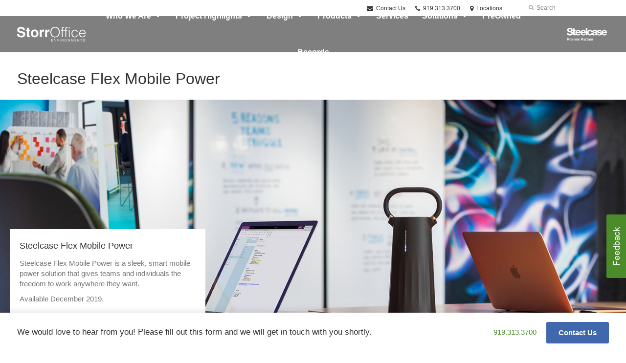

--- FILE ---
content_type: text/html; charset=UTF-8
request_url: https://www.storr.com/products/steelcase-flex-mobile-power/
body_size: 17310
content:
<!DOCTYPE html>
<!--[if lt IE 7]><html class="no-js lt-ie9 lt-ie8" lang="en"><![endif]-->
<!--[if IE 8]><html class="no-js lt-ie9" lang="en"><![endif]-->
<!--[if gt IE 8]><!--><html class="no-js" lang="en"><!--<![endif]-->
<!--
	generated in 0.539 seconds
	71418 bytes batcached for 600 seconds
-->
<head>

	
		<meta charset="utf-8">
	<meta name="author" content="Storr Office Environments">
	<meta http-equiv="cleartype" content="on">
	<link rel="pingback" href="https://www.storr.com/xmlrpc.php">

		<meta name="HandheldFriendly" content="True">
	<meta name="viewport" content="width=device-width, initial-scale=1.0">

		<meta name="apple-mobile-web-app-title" content="Steelcase Flex Mobile Power">

		<meta name="application-name" content="Storr Office Environments">

	
	
	<script type="text/javascript">
		function is_browser() {
			return (
				navigator.userAgent.indexOf( "Chrome" ) !== -1 ||
				navigator.userAgent.indexOf( "Opera" ) !== -1 ||
				navigator.userAgent.indexOf( "Firefox" ) !== -1 ||
				navigator.userAgent.indexOf( "MSIE" ) !== -1 ||
				navigator.userAgent.indexOf( "Safari" ) !== -1
			);
		}
		function not_excluded_page() {
			return (
				window.location.href.indexOf( "/unsupported-browser/" ) === -1 &&
				document.title.toLowerCase().indexOf( 'page not found' ) === -1
			);
		}
		if ( is_browser() && !document.addEventListener && not_excluded_page() ) {
			window.location = location.protocol + '//' + location.host + '/unsupported-browser/';
		}
	</script>

	<meta name='robots' content='index, follow, max-image-preview:large, max-snippet:-1, max-video-preview:-1' />

	<!-- This site is optimized with the Yoast SEO plugin v19.1 - https://yoast.com/wordpress/plugins/seo/ -->
	<title>Steelcase Flex Mobile Power - Storr Office Environments</title>
	<link rel="canonical" href="https://hub2.dealerwebadmin.com/products/steelcase-flex-mobile-power/" />
	<meta property="og:locale" content="en_US" />
	<meta property="og:type" content="article" />
	<meta property="og:title" content="Steelcase Flex Mobile Power - Storr Office Environments" />
	<meta property="og:description" content="Steelcase Flex Mobile Power is a sleek, smart mobile power solution that gives teams and individuals the freedom to work anywhere they want." />
	<meta property="og:url" content="https://www.storr.com/products/steelcase-flex-mobile-power/" />
	<meta property="og:site_name" content="Storr Office Environments" />
	<meta property="article:publisher" content="https://www.facebook.com/StorrOfficeEnvironments" />
	<meta property="article:modified_time" content="2024-04-22T08:57:05+00:00" />
	<meta property="og:image" content="https://www.storr.com/wp-content/themes/steelcase-dealerweb/img/branding/Steelcase-DealerWeb-social-share.jpg" />
	<meta name="twitter:card" content="summary" />
	<meta name="twitter:site" content="@StorrOffice" />
	<!-- / Yoast SEO plugin. -->


<link rel='dns-prefetch' href='//s.w.org' />
<link rel="alternate" type="application/rss+xml" title="Storr Office Environments &raquo; Feed" href="https://www.storr.com/feed/" />
<link rel="alternate" type="application/rss+xml" title="Storr Office Environments &raquo; Comments Feed" href="https://www.storr.com/comments/feed/" />
<link rel="alternate" type="text/calendar" title="Storr Office Environments &raquo; iCal Feed" href="https://www.storr.com/events/?ical=1" />
		<!-- This site uses the Google Analytics by MonsterInsights plugin v8.16 - Using Analytics tracking - https://www.monsterinsights.com/ -->
							<script src="//www.googletagmanager.com/gtag/js?id=G-9VDC4EXLE0"  data-cfasync="false" data-wpfc-render="false" type="text/javascript" async></script>
			<script data-cfasync="false" data-wpfc-render="false" type="text/javascript">
				var mi_version = '8.16';
				var mi_track_user = true;
				var mi_no_track_reason = '';
				
								var disableStrs = [
										'ga-disable-G-9VDC4EXLE0',
														];

				/* Function to detect opted out users */
				function __gtagTrackerIsOptedOut() {
					for (var index = 0; index < disableStrs.length; index++) {
						if (document.cookie.indexOf(disableStrs[index] + '=true') > -1) {
							return true;
						}
					}

					return false;
				}

				/* Disable tracking if the opt-out cookie exists. */
				if (__gtagTrackerIsOptedOut()) {
					for (var index = 0; index < disableStrs.length; index++) {
						window[disableStrs[index]] = true;
					}
				}

				/* Opt-out function */
				function __gtagTrackerOptout() {
					for (var index = 0; index < disableStrs.length; index++) {
						document.cookie = disableStrs[index] + '=true; expires=Thu, 31 Dec 2099 23:59:59 UTC; path=/';
						window[disableStrs[index]] = true;
					}
				}

				if ('undefined' === typeof gaOptout) {
					function gaOptout() {
						__gtagTrackerOptout();
					}
				}
								window.dataLayer = window.dataLayer || [];

				window.MonsterInsightsDualTracker = {
					helpers: {},
					trackers: {},
				};
				if (mi_track_user) {
					function __gtagDataLayer() {
						dataLayer.push(arguments);
					}

					function __gtagTracker(type, name, parameters) {
						if (!parameters) {
							parameters = {};
						}

						if (parameters.send_to) {
							__gtagDataLayer.apply(null, arguments);
							return;
						}

						if (type === 'event') {
														parameters.send_to = monsterinsights_frontend.v4_id;
							var hookName = name;
							if (typeof parameters['event_category'] !== 'undefined') {
								hookName = parameters['event_category'] + ':' + name;
							}

							if (typeof MonsterInsightsDualTracker.trackers[hookName] !== 'undefined') {
								MonsterInsightsDualTracker.trackers[hookName](parameters);
							} else {
								__gtagDataLayer('event', name, parameters);
							}
							
													} else {
							__gtagDataLayer.apply(null, arguments);
						}
					}

					__gtagTracker('js', new Date());
					__gtagTracker('set', {
						'developer_id.dZGIzZG': true,
											});
										__gtagTracker('config', 'G-9VDC4EXLE0', {"forceSSL":"true","link_attribution":"true"} );
															window.gtag = __gtagTracker;										(function () {
						/* https://developers.google.com/analytics/devguides/collection/analyticsjs/ */
						/* ga and __gaTracker compatibility shim. */
						var noopfn = function () {
							return null;
						};
						var newtracker = function () {
							return new Tracker();
						};
						var Tracker = function () {
							return null;
						};
						var p = Tracker.prototype;
						p.get = noopfn;
						p.set = noopfn;
						p.send = function () {
							var args = Array.prototype.slice.call(arguments);
							args.unshift('send');
							__gaTracker.apply(null, args);
						};
						var __gaTracker = function () {
							var len = arguments.length;
							if (len === 0) {
								return;
							}
							var f = arguments[len - 1];
							if (typeof f !== 'object' || f === null || typeof f.hitCallback !== 'function') {
								if ('send' === arguments[0]) {
									var hitConverted, hitObject = false, action;
									if ('event' === arguments[1]) {
										if ('undefined' !== typeof arguments[3]) {
											hitObject = {
												'eventAction': arguments[3],
												'eventCategory': arguments[2],
												'eventLabel': arguments[4],
												'value': arguments[5] ? arguments[5] : 1,
											}
										}
									}
									if ('pageview' === arguments[1]) {
										if ('undefined' !== typeof arguments[2]) {
											hitObject = {
												'eventAction': 'page_view',
												'page_path': arguments[2],
											}
										}
									}
									if (typeof arguments[2] === 'object') {
										hitObject = arguments[2];
									}
									if (typeof arguments[5] === 'object') {
										Object.assign(hitObject, arguments[5]);
									}
									if ('undefined' !== typeof arguments[1].hitType) {
										hitObject = arguments[1];
										if ('pageview' === hitObject.hitType) {
											hitObject.eventAction = 'page_view';
										}
									}
									if (hitObject) {
										action = 'timing' === arguments[1].hitType ? 'timing_complete' : hitObject.eventAction;
										hitConverted = mapArgs(hitObject);
										__gtagTracker('event', action, hitConverted);
									}
								}
								return;
							}

							function mapArgs(args) {
								var arg, hit = {};
								var gaMap = {
									'eventCategory': 'event_category',
									'eventAction': 'event_action',
									'eventLabel': 'event_label',
									'eventValue': 'event_value',
									'nonInteraction': 'non_interaction',
									'timingCategory': 'event_category',
									'timingVar': 'name',
									'timingValue': 'value',
									'timingLabel': 'event_label',
									'page': 'page_path',
									'location': 'page_location',
									'title': 'page_title',
								};
								for (arg in args) {
																		if (!(!args.hasOwnProperty(arg) || !gaMap.hasOwnProperty(arg))) {
										hit[gaMap[arg]] = args[arg];
									} else {
										hit[arg] = args[arg];
									}
								}
								return hit;
							}

							try {
								f.hitCallback();
							} catch (ex) {
							}
						};
						__gaTracker.create = newtracker;
						__gaTracker.getByName = newtracker;
						__gaTracker.getAll = function () {
							return [];
						};
						__gaTracker.remove = noopfn;
						__gaTracker.loaded = true;
						window['__gaTracker'] = __gaTracker;
					})();
									} else {
										console.log("");
					(function () {
						function __gtagTracker() {
							return null;
						}

						window['__gtagTracker'] = __gtagTracker;
						window['gtag'] = __gtagTracker;
					})();
									}
			</script>
				<!-- / Google Analytics by MonsterInsights -->
		<link rel='stylesheet' id='tribe-events-pro-mini-calendar-block-styles-css'  href='https://www.storr.com/wp-content/plugins/events-calendar-pro/src/resources/css/tribe-events-pro-mini-calendar-block.min.css?ver=5.13.0' type='text/css' media='all' />
<link rel='stylesheet' id='steelcase-admin-css'  href='https://www.storr.com/wp-content/mu-plugins/steelcase/resources/admin.css?ver=5.8.12' type='text/css' media='all' />
<link rel='stylesheet' id='dashicons-css'  href='https://www.storr.com/wp-includes/css/dashicons.min.css?ver=5.8.12' type='text/css' media='all' />
<link rel='stylesheet' id='thickbox-css'  href='https://www.storr.com/wp-includes/js/thickbox/thickbox.css?ver=5.8.12' type='text/css' media='all' />
<link rel='stylesheet' id='auto-thickbox-css'  href='https://www.storr.com/wp-content/plugins/auto-thickbox/css/styles-pre39.css?ver=20140420' type='text/css' media='all' />
<link rel='stylesheet' id='add-to-quote-css'  href='https://www.storr.com/wp-content/plugins/steelcase-quotes/assets/css/add-to-quote.css?ver=b32ec4d373671398c9944df7dbe10093ab2d4319' type='text/css' media='all' />
<link rel='stylesheet' id='steelcase-dealerweb-theme-base-css'  href='https://www.storr.com/wp-content/themes/steelcase-dealerweb/css/dist/master.min.css?ver=2024.04.18.03.47' type='text/css' media='all' />
<link rel='stylesheet' id='steelcase-dealerweb-theme-print-css'  href='https://www.storr.com/wp-content/themes/steelcase-dealerweb/css/dist/print.min.css?ver=2024.04.18.03.47' type='text/css' media='print' />
<link rel='stylesheet' id='custom-css-css'  href='https://www.storr.com/css/custom-css.css?ver=1744204560' type='text/css' media='all' />
<script type='text/javascript' src='https://www.storr.com/wp-content/plugins/google-analytics-for-wordpress/assets/js/frontend-gtag.js?ver=8.16' id='monsterinsights-frontend-script-js'></script>
<script data-cfasync="false" data-wpfc-render="false" type="text/javascript" id='monsterinsights-frontend-script-js-extra'>/* <![CDATA[ */
var monsterinsights_frontend = {"js_events_tracking":"true","download_extensions":"doc,pdf,ppt,zip,xls,docx,pptx,xlsx","inbound_paths":"[{\"path\":\"\\\/go\\\/\",\"label\":\"affiliate\"},{\"path\":\"\\\/recommend\\\/\",\"label\":\"affiliate\"}]","home_url":"https:\/\/www.storr.com","hash_tracking":"false","ua":"","v4_id":"G-9VDC4EXLE0"};/* ]]> */
</script>
<script type='text/javascript' src='https://www.storr.com/wp-includes/js/jquery/jquery.min.js?ver=3.6.0' id='jquery-core-js'></script>
<script type='text/javascript' src='https://www.storr.com/wp-content/mu-plugins/social-popups/social-popup.js?ver=5.8.12' id='social-popups-js'></script>
<script type='text/javascript' src='https://www.storr.com/wp-content/plugins/steelcase-quotes/assets/js/jquery.cookie.js?ver=5.8.12' id='jquery-cookie-js'></script>
<script type='text/javascript' id='add-to-quote-js-extra'>
/* <![CDATA[ */
var AddToQuote = {"cookie_name":"steelcase-quotes-cookie","ajaxurl":"https:\/\/www.storr.com\/wp-admin\/admin-ajax.php","add_to_quote_nonce":"994c325e37","remove_from_quote_nonce":"aac8c3b5a8","post_id":"55996","quote_label":"Contact Us <span class=\"count\">(1)<\/span> ","quote_link":"https:\/\/www.storr.com\/contact-us\/"};
/* ]]> */
</script>
<script type='text/javascript' src='https://www.storr.com/wp-content/plugins/steelcase-quotes/assets/js/add-to-quote.js?ver=b32ec4d373671398c9944df7dbe10093ab2d4319' id='add-to-quote-js'></script>
<script type='text/javascript' src='https://www.storr.com/wp-includes/js/jquery/jquery-migrate.min.js?ver=3.3.2' id='jquery-migrate-js'></script>
<script type='text/javascript' src='https://www.storr.com/wp-content/themes/steelcase-dealerweb/js/modernizr.js?ver=2024.04.18.03.47' id='steelcase-dealerweb-theme-modernizr-js'></script>
<link rel="https://api.w.org/" href="https://www.storr.com/wp-json/" /><link rel='shortlink' href='https://www.storr.com/?p=55996' />
<link rel="alternate" type="application/json+oembed" href="https://www.storr.com/wp-json/oembed/1.0/embed?url=https%3A%2F%2Fwww.storr.com%2Fproducts%2Fsteelcase-flex-mobile-power%2F" />
<link rel="alternate" type="text/xml+oembed" href="https://www.storr.com/wp-json/oembed/1.0/embed?url=https%3A%2F%2Fwww.storr.com%2Fproducts%2Fsteelcase-flex-mobile-power%2F&#038;format=xml" />
<!--[if lt IE 8]><link rel="stylesheet" href="https://www.storr.com/wp-content/plugins/tribe-gallery/resources/ie7.css" type="text/css" media="screen"><![endif]-->
<!--[if IE 8]><link rel="stylesheet" href="https://www.storr.com/wp-content/plugins/tribe-gallery/resources/ie8.css" type="text/css" media="screen"><![endif]-->
<link rel="shortcut icon" href="https://www.storr.com/wp-content/uploads/sites/734/2016/02/Favicon64x64.jpg"><link rel="apple-touch-icon-precomposed" href="https://www.storr.com/wp-content/themes/steelcase-dealerweb/img/branding/apple-touch-icon-precomposed.png"><meta name="msapplication-TileImage" content="https://www.storr.com/wp-content/themes/steelcase-dealerweb/img/branding/ms-icon-144.png"><meta name="msapplication-TileColor" content="#ebebeb"><meta name="tec-api-version" content="v1"><meta name="tec-api-origin" content="https://www.storr.com"><link rel="alternate" href="https://www.storr.com/wp-json/tribe/events/v1/" />
<script type='text/javascript'>
/* <![CDATA[ */
var thickboxL10n = {"next":"Next &gt;","prev":"&lt; Prev","image":"Image","of":"of","close":"Close","loadingAnimation":"https:\/\/www.storr.com\/wp-content\/plugins\/auto-thickbox\/images\/loadingAnimation.gif"};
try{convertEntities(thickboxL10n);}catch(e){};;
/* ]]> */
</script>

	<script>window.twttr = (function( d, s, id ) {
			var js, fjs = d.getElementsByTagName( s )[0],
				t = window.twttr || {};
			if ( d.getElementById( id ) ) {
				return t;
			}
			js = d.createElement( s );
			js.id = id;
			js.src = "https://platform.twitter.com/widgets.js";
			fjs.parentNode.insertBefore( js, fjs );

			t._e = [];
			t.ready = function( f ) {
				t._e.push( f );
			};

			return t;
		}( document, "script", "twitter-wjs" ));</script>
	<!-- Global site tag (gtag.js) - Google Analytics -->
<script async src="https://www.googletagmanager.com/gtag/js?id=UA-30152413-1"></script>
<script>
  window.dataLayer = window.dataLayer || [];
  function gtag(){dataLayer.push(arguments);}
  gtag('js', new Date());
 
  gtag('config', 'UA-30152413-1');
</script>
	<style>

		/*
		 * Steelcase Dealerweb Options
		 */

		
		
					/* Header */
			.site-header,
			.hf-header-wrapper,
			.o-layout-is-inset .panel-type-hero.hero-first > .panel-content {
				background-color: #7f7f7f;
			}
		
					/* Nav Dropdowns */
			.desktop-navigation .dn-trigger.active {
				background-color: #8c8c8c;
			}
			.desktop-navigation .desktop-subnav-wrap{
				background-color: #8c8c8c;
			}
		
					/* Footer */
			.site-footer {
				background-color: #7f7f7f;
			}
		
					/* Utility bar */
			.site-utility-bar {
				background-color: #ffffff;
			}
		
		/*
		 * Customizer Color Palette
		 */

					body, form, button, input, select, textarea,
			.panel-type-hero .panel-title,
			.panel-type-hero .hc-excerpt p,
			.panel-type-hero-slim .hc-excerpt p,
			.panel-type-gallery .panel-title,
			.panel-type-gallery .pt-gallery .slider-carousel-wrap .sc-title,
			.panel-type-gallery .pt-gallery .slider-carousel-wrap .sc-content p {
				color: #333333;
			}

			.panel-type-gallery .pt-gallery .slider-carousel-wrap .sc-content p {
				opacity: .8;
			}
		
					.panel-type-one-up .content-well,
			.panel-type-two-up .feature,
			.panel-type-three-up .feature,
			.panel-type-cta .panel-content:not(.cta-layout--full) .cta__content,
			.panel-type-gallery .pt-gallery .slider-carousel-wrap .sc-content {
				background-color: #ffffff;
			}
		
					.panel-type-hero .panel-content:not(.alpha-transparent-yes) .hc-content-main-inner,
			.panel-type-hero-slim .panel-content.text-box--yes:not(.alpha-transparent-yes) .hc-content-main-inner,
			.panel-type-cta .panel-content.cta-text-box .cta__content {
				background-color: #ffffff;
			}
		
					a,
			a:visited,
			.pgs-4up:hover a h3,
			#tribe-events-nav-below a,
			#tribe-events-event-meta a,
			#tribe-events-nav-single a,
			#tribe-events-content .tribe-events-tooltip h4,
			#tribe_events_filters_wrapper .tribe_events_slider_val,
			.single-tribe_events a.tribe-events-ical,
			.single-tribe_events a.tribe-events-gcal,
			.tribe-events-grid .hentry.vevent a,
			#tribe-events-nav-below a:visited,
			#tribe-events-content .tribe-events-calendar td a:link,
			#tribe-events-content .tribe-events-calendar td a:visited,
			#tribe-events-event-meta a:visited,
			#tribe-events-nav-single a:visited,
			#tribe_events_filters_wrapper .tribe_events_slider_val:visited,
			.single-tribe_events a.tribe-events-ical:visited,
			.single-tribe_events a.tribe-events-gcal:visited,
			.panel-type-inline-nav .in-link__toggle:hover,
			.panel-type-inline-nav .in-link__list-action:hover,
			.panel-type-inline-nav .in-link__toggle:hover:after,
			.tribe-events-grid .hentry.vevent a:visited,
			.o-link-color,
			.pn-item .icon,
			.entry-meta-footer a {
				color: #4b8b2a;
			}
		
					a:hover,
			a:focus,
			.o-link-color:hover,
			.o-link-color:focus,
			.slide-link:hover,
			.slide-link:focus,
			.pn-item a:hover span,
			.pn-item a:focus span,
			.pn-item a:hover .icon,
			.pn-item a:focus .icon,
			.ptl-anchor-map:hover,
			.ptl-anchor-map:focus,
			#tribe-events-nav-below a:hover,
			#tribe-events-nav-below a:focus,
			#tribe-events-event-meta a:hover,
			#tribe-events-event-meta a:focus,
			#tribe-events-nav-single a:hover,
			#tribe-events-nav-single a:focus,
			.single-tribe_events a.tribe-events-ical:hover,
			.single-tribe_events a.tribe-events-ical:focus,
			.single-tribe_events a.tribe-events-gcal:hover,
			.single-tribe_events a.tribe-events-gcal:focus,
			.tribe-events-grid .hentry.vevent a:hover,
			.tribe-events-grid .hentry.vevent a:focus,
			.entry-meta-footer a:hover,
			.entry-meta-footer a:focus,
			.page-legacy .browsers a:hover,
			.page-legacy .browsers a:focus {
				color: #4a76c0;
			}
		
		
		
				#status-bar .nav-btn-contact {
			background-color: #4069ad;
			color: #ffffff;
		}

		/* WYSIWYG Button Outline base styles */
		.btn-outline,
		a.btn-outline {
			background-color: transparent;
			border: 2px solid #4069ad;
			color: #4069ad;
		}

		.btn-outline:hover,
		.btn-outline:focus,
		a.btn-outline:hover,
		a.btn-outline:focus {
			background-color: transparent;
			border: 2px solid #7f7f7f;
			color: #7f7f7f;
		}

		/* Panel WYSIWYG Buttons should not change based on customizer button type */
		.panel a.btn,
		.panel a.btn-small {
			background-color: #4069ad;
			border: 0;
			color: #ffffff;
		}
		.panel a.btn {
			padding: 14px 25px 15px;
		}
		.panel a.btn-small {
			padding: 10px 20px 11px;
		}

		.panel a.btn:hover,
		.panel a.btn:focus,
		.panel a.btn-small:hover,
		.panel a.btn-small:focus {
			background-color: #7f7f7f;
			border: 0;
			color: #ffffff;
		}

					.o-accent-color,
			.btn-simple:before,
			.btn-panel--text_link .btn-panel:before,
			.social-follow a,
			.site-footer .social-follow a {
				color: #4f4f4f;
			}

			.o-accent-bgd-color,
			.dm-tools .icon:after,
			.video-thumbnail .video-launch:focus:after,
			#cancel-comment-reply-link,
			.select2-container--default .select2-results__option[aria-selected=true],
			.select2-container--default .select2-results__option--highlighted[aria-selected] {
				background-color: #4f4f4f;
			}

			/* Cart counter in header */
			.dm-tools #cart-count-full {
				background: #7f7f7f;
				color: #4b8b2a;
			}
		
					.o-accent-color-h:hover,
			.o-accent-color-h:focus,
			a.btn-simple:hover:before,
			a.btn-simple:focus:before,
			.btn-panel--text_link .btn-panel:hover:before,
			.btn-panel--text_link .btn-panel:focus:before,
			.social-follow a:hover,
			.social-follow a:focus,
			.site-footer .social-follow a:hover,
			.site-footer .social-follow a:focus {
				color: #d8d8d8;
			}
			.o-accent-bgd-color-h:hover,
			.o-accent-bgd-color-h:focus,
			.dm-tools a:hover .icon:after,
			.dm-tools a:focus .icon:after,
			.dm-tools button:hover .icon:after,
			.dm-tools button:focus .icon:after,
			#cancel-comment-reply-link:hover,
			#cancel-comment-reply-link:focus {
				background: #d8d8d8;
			}
		

		/*
		 * Panel Color Palette
		 */

		

				a.btn-simple,
		a.btn-simple:hover,
		a.btn-simple:focus,
		.btn-panel--text_link .btn-panel,
		.btn-panel--text_link .btn-panel:hover,
		.btn-panel--text_link .btn-panel:focus,
		.panel-type-hero .hg-title a,
		.panel-type-hero .hg-title a:hover,
		.panel-type-hero .hg-title a:focus,
		.panel-type-hero.hero-first .layout-gallery.panel-content a.btn-simple:hover,
		.panel-type-hero.hero-first .layout-gallery.panel-content a.btn-simple:focus {
			color: #333333;
		}

	</style>

	        <!-- Added with AON Google Analytics plugin -->
        <!-- Global site tag (gtag.js) - Google Analytics -->
        <script async src="https://www.googletagmanager.com/gtag/js?id=G-J56H29LYST"></script>
        <script>
          window.dataLayer = window.dataLayer || [];
          function gtag(){dataLayer.push(arguments);}
          gtag('js', new Date());

          gtag('config', 'G-J56H29LYST');
        </script>
        <!-- Added with AON Google Analytics plugin -->
        <style id="kirki-inline-styles"></style><!--
Plugin: Pinterest meta tag Site Verification Plugin
Tracking Code.

-->

<meta name="p:domain_verify" content="9751ad0e9d5148099f48d36a163bf321"/>
</head>
<body class="product-template-default single single-product postid-55996 tribe-no-js o-layout-is-full_bleed o-margin-normal o-font-is-helvetica-neue o-nav-drop-use-light o-header-use-light o-header-is-sticky o-utility-use-dark o-footer-use-light o-accent-use-light has-fixed-bar is-panels-page product-steelcase-flex-mobile-power">
	<nav
			id="mobile-subnav"
			class="mn-subnav"
			role="navigation"
			aria-hidden="true"
			aria-label="Main Navigation Mobile"
			itemscope
			itemtype="https://schema.org/SiteNavigationElement"
	></nav>

	<a class="skip-to-content-link" href="#main-content" tabindex="1">
		Skip to content	</a>

		<script>
		var steelcase_deepscroll = false;
		if (
			location.hash.length &&
			location.hash.slice(0, 10) !== "#location/" &&
			location.hash.slice(0, 8) !== "#comment" &&
			location.hash.slice(0, 8) !== "#respond" &&
			location.hash.slice(0, 6) !== "#error" && // for forms which add #error
			location.hash.slice(0, 11) !== "#wp-toolbar" && // The wpadminbar accessibility link
			location.hash.slice(0, 13) !== "#main-content" // The skip to content accessibility link
		) {
			steelcase_deepscroll = true;
			document.write('<div class="sc-loading-mask deepscroll-spinner"><div class="sc-loading-spinner"><i class="sq-1"></i><i class="sq-2"></i><i class="sq-3"></i></div></div>');
		}
	</script>
		<div id="fb-root"></div>
	<script>(function( d, s, id ) {
			var js, fjs = d.getElementsByTagName( s )[0];
			if ( d.getElementById( id ) ) {
				return;
			}
			js = d.createElement( s );
			js.id = id;
			js.src = "//connect.facebook.net/en_US/sdk.js#xfbml=1&version=v2.4";
			fjs.parentNode.insertBefore( js, fjs );
		}( document, 'script', 'facebook-jssdk' ));</script>
	
	<div class="site-wrap">

		
		<header id="s-header" class="site-header has-dealer-logo" role="banner">

	<div class="site-utility-bar">
	<ul class="site-utility-bar__list">
		<li class="site-utility-bar__list-item site-utility-bar__list-item--contact">
			
<a href="https://www.storr.com/contact-us/" class="site-utility-bar__anchor site-utility-bar__anchor--contact">
	<i class="icon icon-envelope" aria-hidden="true"></i>
	Contact Us</a>
		</li>
		<li class="site-utility-bar__list-item site-utility-bar__list-item--phone">
			
<a href="tel:919.313.3700" class="site-utility-bar__anchor site-utility-bar__anchor--phone">
	<i class="icon icon-phone" aria-hidden="true"></i>
	<span id="dm-phone-number" class="accessibility">Phone number: </span>
	<span aria-labelledby="dm-phone-number">919.313.3700</span>
</a>
		</li>
		<li class="site-utility-bar__list-item site-utility-bar__list-item--locations">
			
<a href="https://www.storr.com/locations/" class="site-utility-bar__anchor site-utility-bar__anchor--locations">
	<i class="icon icon-map-marker" aria-hidden="true"></i>
	<span>Locations</span>
</a>
		</li>
		<li class="site-utility-bar__list-item site-utility-bar__list-item--cart">
					</li>
		<li class="site-utility-bar__list-item site-utility-bar__list-item--search">
			
<form class="dn-search" role="search" method="get" action="https://www.storr.com/">
	<label class="accessibility" for="s">Search</label>
	<input placeholder="Search" class="dn-search-input" type="text" name="s" id="s" />
	<button type="submit" class="dn-search-submit">
		<i class="icon icon-search" aria-hidden="true"></i>
		<span class="accessibility">Submit Search</span>
	</button>
</form>

		</li>
	</ul>
</div>

	<div class="content-wrap">

		<div class="header-grid">
			
<div class="logo">

	
	<a href="https://www.storr.com" class="logo-wrap" rel="home" style="background-image: url(https://www.storr.com/wp-content/uploads/sites/734/2018/02/Storr_Office_WHITE.png);">
		<img src="https://www.storr.com/wp-content/uploads/sites/734/2018/02/Storr_Office_WHITE.png?zc=3&w=0&h=200" alt="Storr Office Environments" />	</a>

	
</div><!-- .logo -->


<nav id="d-navigation" class="desktop-navigation" role="navigation" aria-label="Main Navigation Desktop" itemscope itemtype="https://schema.org/SiteNavigationElement">
	<div class="content-wrap">
		<ol id="dn-nav" class=""><li id="menu-item-24766" class="menu-item menu-item-type-post_type menu-item-object-page menu-item-has-children menu-item-24766 dn-top-level"><a href="https://www.storr.com/company/" class=" dn-trigger">Who We Are</a></li>
<li id="menu-item-60249" class="menu-item menu-item-type-post_type menu-item-object-page menu-item-has-children menu-item-60249 dn-top-level"><a href="https://www.storr.com/project-highlights/" class=" dn-trigger">Project Highlights</a></li>
<li id="menu-item-58699" class="menu-item menu-item-type-post_type menu-item-object-page menu-item-has-children menu-item-58699 dn-top-level"><a href="https://www.storr.com/services/space-planning-design/" class=" dn-trigger">Design</a></li>
<li id="menu-item-4796" class="tribe-custom-menu-item menu-item menu-item-type-tribe-custom menu-item-object-product menu-item-has-children menu-item-4796 menu-item-has-children dn-top-level"><a href="https://www.storr.com/products/" class=" dn-trigger">Products</a></li>
<li id="menu-item-66980" class="menu-item menu-item-type-custom menu-item-object-custom menu-item-66980 dn-top-level"><a href="https://storrservices.com/" class=" dn-trigger">Services</a></li>
<li id="menu-item-65871" class="menu-item menu-item-type-post_type_archive menu-item-object-solution menu-item-has-children menu-item-65871 dn-top-level"><a href="https://www.storr.com/solutions/" class=" dn-trigger">Solutions</a></li>
<li id="menu-item-58308" class="menu-item menu-item-type-custom menu-item-object-custom menu-item-58308 dn-top-level"><a href="https://storrpreowned.com/" class=" dn-trigger">PreOwned</a></li>
<li id="menu-item-66981" class="menu-item menu-item-type-custom menu-item-object-custom menu-item-66981 dn-top-level"><a href="https://www.storrrecords.com/" class=" dn-trigger">Records</a></li>
</ol>	</div>
</nav><!-- nav -->
<aside class="dealer-meta">
			<a
			href="https://www.storr.com/steelcase-dealer-value/"
			class="authorized-dealer-redirect"
			style="background-image: url( https://www.storr.com/wp-content/themes/steelcase-dealerweb/img/presets/dealer-2023-white.png?ver=2024.04.18.03.47 );"
		>
			<span class="accessibility">Steelcase Premier Partner</span>
		</a>
	</aside>

		</div><!-- .header-grid -->

	</div><!-- .content-wrap -->

	
<nav id="m-navigation" class="mobile-navigation">
	<div class="content-wrap has-phone clearfix">
		<button
			class="mn-trigger"
			aria-label="Show Main Navigation Menu"
			aria-haspopup="true"
			aria-controls="mobile-subnav"
		>
			<i class="icon icon-navicon" aria-hidden="true"></i>
			<span aria-hidden="true">Menu</span>
		</button>
					<a class="mn-phone" href="tel:919.313.3700">
				<i class="icon icon-phone" aria-hidden="true"></i>
				<span id="mn-phone-number" class="accessibility">Phone number: </span>
				<span aria-labelledby="mn-phone-number">919.313.3700</span>
			</a>
			</div>
</nav><!-- mobile nav -->


</header><!-- .header -->

<!-- provide an anchor point to skip the header navigation, logo, etc when tabbing through the site -->
<a aria-label="Main Content" name="main-content"></a>
		
	<main role="main">

		
<header class="header-sub has-featured-media has-no-breadcrumbs has-no-social">

	
	<div class="content-wrap">

		<h1 class="h1 page-title">Steelcase Flex Mobile Power</h1>
		
		
		
		
		
	</div><!-- .content-wrap -->

	
				<div class="slider-carousel-wrap">
								<div
					class="slick-slider static-content-slider header-module not-initialized image-slider "
					data-type="header-module"
					data-sid="slider-696ca3494f487"
					data-kenburns=""
					 data-autoscroll-enabled="" data-autoscroll-duration="2.5"				>
											<div class="first-slide ">
							<div class="slide-img-wrap">
								<div class="sc-loading-mask slider-mask">
									<div class="sc-loading-spinner">
										<i class="sq-1"></i>
										<i class="sq-2"></i>
										<i class="sq-3"></i>
									</div>
								</div>
																<img data-lazy="https://dealerwebadmin.com/wp-content/uploads/sites/477/2019/06/19-0123734.jpg?w=1500&h=830&zc=1&a=m&q=92" alt="mobile power"/>
															</div>
							
	<div class="slide-content">
		<div class="sc-outer">
			<div class="sc-inner">
				<div class="sc-content">
											<h1 class="h3 sc-title">Steelcase Flex Mobile Power</h1>
																<p>Steelcase Flex Mobile Power is a sleek, smart mobile power solution that gives teams and individuals the freedom to work anywhere they want.  </p>
<p>Available December 2019.</p>
														</div>
			</div>
		</div>
	</div>
						</div>
						
				</div>
			</div>
			
</header><!-- .header-sub -->

		
			
			
	<script type="application/ld+json">
	{
		"@context": "https://schema.org",
		"@type": "Product",
		"name": "Steelcase Flex Mobile Power",
		"url": "https://www.storr.com/products/steelcase-flex-mobile-power/",
					"image": "https://dealerwebadmin.com/wp-content/uploads/sites/477/2019/06/19-0121153.jpg",
											"brand": [
									{
						"@type": "Organization",
	                    "name": "Steelcase"					}	        ],
			"manufacturer": [
										{
							"@type": "Organization",
		                    "name": "Steelcase"						}	        ],
							"category": [
				"Power + Cable Management","Accessories"	        ],
        		"releaseDate": "2019-06-27T16:39:58-04:00"
	}
	</script>


		
		<div id="p-collection" class="panels-collection" data-modular-content-collection>
	
		<section
			class="panel panel-type-custom-content panel-odd"
			data-depth="0"
			data-index="0"
			data-js="panel"
			data-type="custom-content"
			data-modular-content
		>

			<div class="panel-content content-wrap" >

	
	<div class="content-well context-content" data-name="content" data-depth="0" data-index="0" data-livetext data-autop="true"><p class="h2" style="text-align: center;">Steelcase Flex Mobile Power brings true mobility to the workplace. Powerful, beautiful and smart, it’s easy to grab, go and get things done.</p>
</div>
</div>

		</section>

	
	
		<section
			class="panel panel-type-add-to-quote panel-even"
			data-depth="0"
			data-index="1"
			data-js="panel"
			data-type="add-to-quote"
			data-modular-content
		>

			<div class="panel-content content-wrap" data-url-key="contact-us" data-nav-title="Contact Us">

		<article class="aq-content"><h2 class="panel-title"  data-depth="0" data-index="1">Contact Us</h2><div class="context-content clearfix"><p>
					<input 
					type='button' 
					data-analytics
					data-category='request quote'
					data-action='add to quote'
					data-use-location='true'
					class='steelcase_add_to_quote button' 
					value='Contact Us'
					>
					<span class='quote_checkout_link_placeholder' style='display: none;'><a
						data-analytics
						data-category='request quote'
						data-action='go to quote form'
						data-use-location='true'
						class='quote_checkout_link button' 
						href='https://www.storr.com/contact-us/'
					>Contact Us</a></span>We would love to hear from you! Please fill out this form and we will get in touch with you shortly.</p></div></article>
</div>
		</section>

	
	
		<section
			class="panel panel-type-three-up panel-odd"
			data-depth="0"
			data-index="2"
			data-js="panel"
			data-type="three-up"
			data-modular-content
		>

			<div  class="panel-content content-wrap threeup-image--top img-height--standard btn-panel--text_link " data-url-key="overview" data-nav-title="Overview">

	<h2 class="panel-title"  data-name="title" data-depth="0" data-index="2">Overview</h2>
	<div class="content module module-multi-feature">

		<div class="multi-features">

			
	<div  class="feature feature--no-img ">
		<span class="u-visual-hide"></span>
		<div class="feature-content content-well context-content">
			<h3>Work Anywhere</h3>
<p>Teams and individuals need the freedom to work in a range of spaces, but access to power limits where they can go. With Steelcase Flex Mobile Power, people can charge their laptops or other personal devices anywhere, so they never have to worry about where and how they will stay powered up. The first of its kind enterprise-level, high-capacity mobile power solution allows workplaces to become more fluid and for teams to work wherever they need to.</p>
		</div>

	</div>
	
			
	<div  class="feature ">
		<div style="background-image:url('https://www.storr.com/wp-content/themes/steelcase-dealerweb/img/shims/4-3-Missing-Product-Card.jpg');" role="img" aria-label="Steelcase Flex Mobile Power" data-src="https://dealerwebadmin.com/wp-content/uploads/sites/477/2019/06/19-0123287.jpg?w=320&h=240&zc=1&a=m&q=92"  data-retina-src="https://dealerwebadmin.com/wp-content/uploads/sites/477/2019/06/19-0123287.jpg?w=580&h=435&zc=1&a=m&q=92"  alt="Steelcase Flex Mobile Power" role="img" aria-label="Steelcase Flex Mobile Power" class="panel-image panel-image--as-bg lazyload"></div><span class="u-visual-hide"></span>
		<div class="feature-content content-well context-content">
			<h3>Functional Beauty</h3>
<p>Steelcase Flex Mobile Power is both functional and beautiful. Its design was inspired by handcrafted ceramic tableware. Soft and silky finishes, 3D texture and a responsive, flexible handle make way for a powerful, beautiful and portable solution that can fit into any workplace aesthetic, from upscale to casual.</p>
		</div>

	</div>
	
			
	<div  class="feature ">
		<div style="background-image:url('https://www.storr.com/wp-content/themes/steelcase-dealerweb/img/shims/4-3-Missing-Product-Card.jpg');" role="img" aria-label="Steelcase Flex Mobile Power" data-src="https://dealerwebadmin.com/wp-content/uploads/sites/477/2019/06/19-0123735.jpg?w=320&h=240&zc=1&a=m&q=92"  data-retina-src="https://dealerwebadmin.com/wp-content/uploads/sites/477/2019/06/19-0123735.jpg?w=580&h=435&zc=1&a=m&q=92"  alt="Steelcase Flex Mobile Power" role="img" aria-label="Steelcase Flex Mobile Power" class="panel-image panel-image--as-bg lazyload"></div><span class="u-visual-hide"></span>
		<div class="feature-content content-well context-content">
			<h3>High Performance</h3>
<p>Designed and developed in collaboration with Anker, a global leader in charging technology, Steelcase Flex Mobile Power brings enterprise-level mobile power to the workplace.</p>
		</div>

	</div>
	
		</div>
	</div>
</div>

		</section>

	
	
		<section
			class="panel panel-type-three-up panel-even"
			data-depth="0"
			data-index="3"
			data-js="panel"
			data-type="three-up"
			data-modular-content
		>

			<div  class="panel-content content-wrap threeup-image--top img-height--standard btn-panel--text_link " data-url-key="features" data-nav-title="Features">

	<h2 class="panel-title"  data-name="title" data-depth="0" data-index="3">Features</h2>
	<div class="content module module-multi-feature">

		<div class="multi-features">

			
	<div  class="feature ">
		<div style="background-image:url('https://www.storr.com/wp-content/themes/steelcase-dealerweb/img/shims/4-3-Missing-Product-Card.jpg');" role="img" aria-label="Steelcase Flex Mobile Power" data-src="https://dealerwebadmin.com/wp-content/uploads/sites/477/2019/06/19-0121154.jpg?w=320&h=240&zc=1&a=m&q=92"  data-retina-src="https://dealerwebadmin.com/wp-content/uploads/sites/477/2019/06/19-0121154.jpg?w=580&h=435&zc=1&a=m&q=92"  alt="Steelcase Flex Mobile Power" role="img" aria-label="Steelcase Flex Mobile Power" class="panel-image panel-image--as-bg lazyload"></div><span class="u-visual-hide"></span>
		<div class="feature-content content-well context-content">
			<h3>Powerful + Smart</h3>
<p>Each mobile power unit has a best-in-class capacity of 218 watt hours that can power three users simultaneously with USB-C and USB-A laptops for a full day, or an individual for a full week. Intelligent technology recognizes each devices power needs and distributes power to the device that needs it most.</p>
		</div>

	</div>
	
			
	<div  class="feature ">
		<div style="background-image:url('https://www.storr.com/wp-content/themes/steelcase-dealerweb/img/shims/4-3-Missing-Product-Card.jpg');" role="img" aria-label="Steelcase Flex Mobile Power" data-src="https://dealerwebadmin.com/wp-content/uploads/sites/477/2019/06/19-0121158.jpg?w=320&h=240&zc=1&a=m&q=92"  data-retina-src="https://dealerwebadmin.com/wp-content/uploads/sites/477/2019/06/19-0121158.jpg?w=580&h=435&zc=1&a=m&q=92"  alt="Steelcase Flex Mobile Power" role="img" aria-label="Steelcase Flex Mobile Power" class="panel-image panel-image--as-bg lazyload"></div><span class="u-visual-hide"></span>
		<div class="feature-content content-well context-content">
			<h3>Easy + Secure</h3>
<p>Steelcase Flex Mobile Power is lightweight and easy to take with you wherever you work. When done with power for the day, the fixed, proprietray charging tray takes only eight hours to charge five mobile power units, so they are ready for the next day’s work.</p>
		</div>

	</div>
	
			
	<div  class="feature ">
		<div style="background-image:url('https://www.storr.com/wp-content/themes/steelcase-dealerweb/img/shims/4-3-Missing-Product-Card.jpg');" role="img" aria-label="Steelcase Flex Collection" data-src="https://dealerwebadmin.com/wp-content/uploads/sites/477/2019/06/19-0121155.jpg?w=320&h=240&zc=1&a=m&q=92"  data-retina-src="https://dealerwebadmin.com/wp-content/uploads/sites/477/2019/06/19-0121155.jpg?w=580&h=435&zc=1&a=m&q=92"  alt="Steelcase Flex Collection" role="img" aria-label="Steelcase Flex Collection" class="panel-image panel-image--as-bg lazyload"></div><span class="u-visual-hide"></span>
		<div class="feature-content content-well context-content">
			<h3>Refined + Integrated</h3>
<p>Steelcase Flex Mobile Power is refined and can look great sitting on any tabletop, in any environment. A custom Steelcase Flex cart allows for two charging tray integration and one-cord-out charging.</p>
		</div>

	</div>
	
		</div>
	</div>
</div>

		</section>

	
	
		<section
			class="panel panel-type-two-up panel-odd"
			data-depth="0"
			data-index="4"
			data-js="panel"
			data-type="two-up"
			data-modular-content
		>

			<div  class="panel-content content-wrap twoup-layout--2up twoup-image--top img-height--standard btn-panel--text_link " >

	
	<div class="content module module-multi-feature">
		<div class="multi-features">
			
			<div  class="feature half-feature ">
				<div style="background-image:url('https://www.storr.com/wp-content/themes/steelcase-dealerweb/img/shims/16x9.png');" role="img" aria-label="Steelcase Flex Collection" data-src="https://dealerwebadmin.com/wp-content/uploads/sites/477/2019/05/19-0116891.jpg?w=480&h=270&zc=1&a=m&q=92"  data-retina-src="https://dealerwebadmin.com/wp-content/uploads/sites/477/2019/05/19-0116891.jpg?w=870&h=490&zc=1&a=m&q=92"  alt="Steelcase Flex Collection" role="img" aria-label="Steelcase Flex Collection" class="panel-image panel-image--as-bg lazyload"></div><span class="u-visual-hide"></span>
							</div>

						<div  class="feature half-feature  feature--no-img">
				
					<span class="u-visual-hide"></span>
									<div class="feature-content content-well context-content">
						
						
						<h2>The Steelcase Flex Collection</h2>
<p>The Steelcase Flex Collection empowers teams to create spaces that can be rearranged on demand, creating environments teams and individuals need to do their best work. Learn more about Steelcase Flex and how it creates dynamic team neighborhoods for high-performing, collaborative teams.</p>
<p><a href="/products/steelcase-flex-collection/" rel="noopener">Explore Collection</a></p>
					</div>
							</div>
		</div>
	</div>
</div>

		</section>

	
	
		<section
			class="panel panel-type-gallery panel-even"
			data-depth="0"
			data-index="5"
			data-js="panel"
			data-type="gallery"
			data-modular-content
		>

			
<div  class="panel-content content-wrap panel-width--container panel-height--crop pt-gallery-grid " data-url-key="steelcase-flex-family" data-nav-title="Steelcase Flex Family">

	<h2 class="panel-title"  data-name="title" data-livetext data-depth="0" data-index="5">Steelcase Flex Family</h2>
	
		<div
				class="slick-slider light-slider four-up-slider not-initialized"
				data-type="4up"  data-autoscroll-enabled="" data-autoscroll-duration="2.5">
							<article class="slide-4up context-content">
										<img
							class="gg-thumb"
							src="https://dealerwebadmin.com/wp-content/uploads/sites/477/2019/06/19-0121157.jpg?w=570&#038;h=424&#038;zc=1&#038;a=m&#038;q=92"
							alt="Mobile Power in black"
					/>
											<div class="gg-content">
							<div class="h3">Mobile Power</div>						</div>
									</article>
								<article class="slide-4up context-content">
										<img
							class="gg-thumb"
							src="https://dealerwebadmin.com/wp-content/uploads/sites/477/2019/06/19-0118354.jpg?w=570&#038;h=424&#038;zc=1&#038;a=m&#038;q=92"
							alt="adjustable desk"
					/>
											<div class="gg-content">
							<div class="h3">Height Adjustable Desk</div>						</div>
									</article>
								<article class="slide-4up context-content">
										<img
							class="gg-thumb"
							src="https://dealerwebadmin.com/wp-content/uploads/sites/477/2019/06/19-0118359.jpg?w=570&#038;h=424&#038;zc=1&#038;a=m&#038;q=92"
							alt="seated table with wheels"
					/>
											<div class="gg-content">
							<div class="h3">Seated Height Table</div>						</div>
									</article>
								<article class="slide-4up context-content">
										<img
							class="gg-thumb"
							src="https://dealerwebadmin.com/wp-content/uploads/sites/477/2019/06/19-0118360.jpg?w=570&#038;h=424&#038;zc=1&#038;a=m&#038;q=92"
							alt="Standing Height Table with wheels"
					/>
											<div class="gg-content">
							<div class="h3">Standing Height Table</div>						</div>
									</article>
								<article class="slide-4up context-content">
										<img
							class="gg-thumb"
							src="https://dealerwebadmin.com/wp-content/uploads/sites/477/2019/06/19-0118357.jpg?w=570&#038;h=424&#038;zc=1&#038;a=m&#038;q=92"
							alt="slim work table"
					/>
											<div class="gg-content">
							<div class="h3">Slim Table</div>						</div>
									</article>
								<article class="slide-4up context-content">
										<img
							class="gg-thumb"
							src="https://dealerwebadmin.com/wp-content/uploads/sites/477/2019/06/19-0118350.jpg?w=570&#038;h=424&#038;zc=1&#038;a=m&#038;q=92"
							alt="mobile team cart"
					/>
											<div class="gg-content">
							<div class="h3">Team Cart</div>						</div>
									</article>
								<article class="slide-4up context-content">
										<img
							class="gg-thumb"
							src="https://dealerwebadmin.com/wp-content/uploads/sites/477/2019/06/19-0118358.jpg?w=570&#038;h=424&#038;zc=1&#038;a=m&#038;q=92"
							alt="mobile marker board cart"
					/>
											<div class="gg-content">
							<div class="h3">Board Cart</div>						</div>
									</article>
								<article class="slide-4up context-content">
										<img
							class="gg-thumb"
							src="https://dealerwebadmin.com/wp-content/uploads/sites/477/2019/06/19-0118355.jpg?w=570&#038;h=424&#038;zc=1&#038;a=m&#038;q=92"
							alt="privacy screens"
					/>
											<div class="gg-content">
							<div class="h3">Screens</div>						</div>
									</article>
								<article class="slide-4up context-content">
										<img
							class="gg-thumb"
							src="https://dealerwebadmin.com/wp-content/uploads/sites/477/2019/06/19-0118352.jpg?w=570&#038;h=424&#038;zc=1&#038;a=m&#038;q=92"
							alt="boundary wall"
					/>
											<div class="gg-content">
							<div class="h3">Acoustic Boundary</div>						</div>
									</article>
								<article class="slide-4up context-content">
										<img
							class="gg-thumb"
							src="https://dealerwebadmin.com/wp-content/uploads/sites/477/2019/06/19-0118349.jpg?w=570&#038;h=424&#038;zc=1&#038;a=m&#038;q=92"
							alt="mobile markerboard"
					/>
											<div class="gg-content">
							<div class="h3">Markerboard Solutions</div>						</div>
									</article>
								<article class="slide-4up context-content">
										<img
							class="gg-thumb"
							src="https://dealerwebadmin.com/wp-content/uploads/sites/477/2019/06/19-0118353.jpg?w=570&#038;h=424&#038;zc=1&#038;a=m&#038;q=92"
							alt="blue power cord"
					/>
											<div class="gg-content">
							<div class="h3">Power Hanger</div>						</div>
									</article>
								<article class="slide-4up context-content">
										<img
							class="gg-thumb"
							src="https://dealerwebadmin.com/wp-content/uploads/sites/477/2019/06/19-0118356.jpg?w=570&#038;h=424&#038;zc=1&#038;a=m&#038;q=92"
							alt="desk accessories"
					/>
											<div class="gg-content">
							<div class="h3">Accessories</div>						</div>
									</article>
						</div>

	</div>

		</section>

	
	
		<section
			class="panel panel-type-custom-content panel-odd"
			data-depth="0"
			data-index="6"
			data-js="panel"
			data-type="custom-content"
			data-modular-content
		>

			<div class="panel-content content-wrap" >

	
	<div class="content-well context-content" data-name="content" data-depth="0" data-index="6" data-livetext data-autop="true"><p>For more details about Steelcase Flex Mobile Power, please visit <a href="https://www.steelcase.com/products/power-cable-management/steelcase-flex-mobile-power/">steelcase.com</a></p>
</div>
</div>

		</section>

	</div>
	</main><!-- main -->


		<footer class="site-footer" role="contentinfo">

	
	
<section class="f-letterhead has-social-links">

	<div class="content-wrap">

		<div class="fl-wrap">

			<div class="fl-contact">
				<a href="https://www.storr.com/contact-us/" class="flb-contact-page">
	Contact Us</a>
			</div>

							<nav class="fl-legal" role="navigation" aria-label="Legal Navigation" itemscope itemtype="https://schema.org/SiteNavigationElement">
					<ol>
						<li><a href="https://www.storr.com/latest-news">News</a></li>
<li><a href="https://www.storr.com/privacy-policy">Privacy</a></li>
<li><a href="#">Terms of Use</a></li>
					</ol>
				</nav><!-- .fl-legal -->
			
			
	<ul class="social-follow">

					<li>
				<a href="https://twitter.com/StorrOffice" title="Follow us on Twitter" rel="me" target="_blank">
					<i class="icon sf-icon icon-twitter"></i>
					<span class="accessibility">
						Follow us on Twitter					</span>
				</a>
			</li>
		
					<li>
				
				<a href="https://www.facebook.com/StorrOfficeEnvironments" title="Follow us on Facebook" rel="me" target="_blank">
					<i class="icon sf-icon icon-facebook"></i>
					<span class="accessibility">
						Follow us on Facebook					</span>
				</a>
			</li>
		
					<li>
				<a href="http://www.linkedin.com/company/397397" title="Follow us on LinkedIn" rel="me" target="_blank">
					<i class="icon sf-icon icon-linkedin"></i>
					<span class="accessibility">
						Follow us on LinkedIn					</span>
				</a>
			</li>
		
					<li>
				<a href="https://www.youtube.com/channel/UCwwHp5eiEYDgiXKQcJYqJ1g" title="Follow us on YouTube" rel="me" target="_blank">
					<i class="icon sf-icon icon-youtube-play"></i>
					<span class="accessibility">
						Follow us on YouTube					</span>
				</a>
			</li>
		
				
		
					<li>
				<a href="https://www.instagram.com/storroffice/" title="Follow us on Instagram" rel="me" target="_blank">
					<i class="icon sf-icon icon-instagram"></i>
					<span class="accessibility">
						Follow us on Instagram					</span>
				</a>
			</li>
		
	</ul><!-- .social-follow -->


		</div><!-- .fl-wrap -->

		<p class="fl-site-colophon">&copy; 2026 <a href="https://www.storr.com" rel="home">Storr Office Environments</a></p>

	</div><!-- .content-wrap -->

</section><!-- .f-letterhead -->
</footer><!-- .site-footer -->
	</div><!-- .site-wrap -->

	
<div id="status-bar">

	<div class="content-wrap">
	
		<figure>

			
							<figcaption>
					We would love to hear from you! Please fill out this form and we will get in touch with you shortly.				</figcaption>
			
		</figure>
		
		<ul>

							<li>
					<a href="tel:919.313.3700" class="sb-anchor-phone">
						<span class="accessibility">Phone number:</span>
						<span>919.313.3700</span>
					</a>
				</li>
			
							<li>
					<a href="https://www.storr.com/contact-us/" class="nav-btn-contact btn" rel="bookmark">
						<span class="btn-txt-contact">
							Contact Us						</span>
					</a>
				</li>
						
		</ul>
	
	</div><!-- .content-wrap -->

</div><!-- #status-bar -->
			<script>
		( function ( body ) {
			'use strict';
			body.className = body.className.replace( /\btribe-no-js\b/, 'tribe-js' );
		} )( document.body );
		</script>
		<script> /* <![CDATA[ */var tribe_l10n_datatables = {"aria":{"sort_ascending":": activate to sort column ascending","sort_descending":": activate to sort column descending"},"length_menu":"Show _MENU_ entries","empty_table":"No data available in table","info":"Showing _START_ to _END_ of _TOTAL_ entries","info_empty":"Showing 0 to 0 of 0 entries","info_filtered":"(filtered from _MAX_ total entries)","zero_records":"No matching records found","search":"Search:","all_selected_text":"All items on this page were selected. ","select_all_link":"Select all pages","clear_selection":"Clear Selection.","pagination":{"all":"All","next":"Next","previous":"Previous"},"select":{"rows":{"0":"","_":": Selected %d rows","1":": Selected 1 row"}},"datepicker":{"dayNames":["Sunday","Monday","Tuesday","Wednesday","Thursday","Friday","Saturday"],"dayNamesShort":["Sun","Mon","Tue","Wed","Thu","Fri","Sat"],"dayNamesMin":["S","M","T","W","T","F","S"],"monthNames":["January","February","March","April","May","June","July","August","September","October","November","December"],"monthNamesShort":["January","February","March","April","May","June","July","August","September","October","November","December"],"monthNamesMin":["Jan","Feb","Mar","Apr","May","Jun","Jul","Aug","Sep","Oct","Nov","Dec"],"nextText":"Next","prevText":"Prev","currentText":"Today","closeText":"Done","today":"Today","clear":"Clear"}};/* ]]> */ </script><script type='text/javascript' src='https://www.storr.com/wp-content/plugins/auto-thickbox/js/auto-thickbox.js?ver=20150514' id='thickbox-js'></script>
<script type='text/javascript' id='steelcase-dealerweb-theme-scripts-js-extra'>
/* <![CDATA[ */
var modern_tribe_i18n = {"nav":{"location_lbl":"Location","locations_lbl":"Locations","search_plhldr":"Search","search_submit":"Submit Search","overview_lbl":"Overview","hide_menu":"Hide Main Navigation Menu"},"slick_slider":{"pause":"Pause","next":"Next Slide","previous":"Previous Slide","dots":"Slide #%d"}};
var modern_tribe_config = {"images_url":"https:\/\/www.storr.com\/wp-content\/themes\/steelcase-dealerweb\/img\/","template_url":"https:\/\/www.storr.com\/wp-content\/themes\/steelcase-dealerweb\/","home_url":"https:\/\/www.storr.com\/","is_srn":"","dealerweblite":{"is_dealerweblite":false}};
/* ]]> */
</script>
<script type='text/javascript' src='https://www.storr.com/wp-content/themes/steelcase-dealerweb/js/dist/master.min.js?ver=2024.04.18.03.47' id='steelcase-dealerweb-theme-scripts-js'></script>
<script type='text/javascript' src='https://www.storr.com/wp-includes/js/wp-embed.min.js?ver=5.8.12' id='wp-embed-js'></script>
<!-- begin usabilla live embed code -->
<script type="text/javascript">/*{literal}<![CDATA[*/window.lightningjs||function(c){function g(b,d){d&&(d+=(/\?/.test(d)?"&":"?")+"lv=1");c[b]||function(){var i=window,h=document,j=b,g=h.location.protocol,l="load",k=0;(function(){function b(){a.P(l);a.w=1;c[j]("_load")}c[j]=function(){function m(){m.id=e;return c[j].apply(m,arguments)}var b,e=++k;b=this&&this!=i?this.id||0:0;(a.s=a.s||[]).push([e,b,arguments]);m.then=function(b,c,h){var d=a.fh[e]=a.fh[e]||[],j=a.eh[e]=a.eh[e]||[],f=a.ph[e]=a.ph[e]||[];b&&d.push(b);c&&j.push(c);h&&f.push(h);return m};return m};var a=c[j]._={};a.fh={};a.eh={};a.ph={};a.l=d?d.replace(/^\/\//,(g=="https:"?g:"http:")+"//"):d;a.p={0:+new Date};a.P=function(b){a.p[b]=new Date-a.p[0]};a.w&&b();i.addEventListener?i.addEventListener(l,b,!1):i.attachEvent("on"+l,b);var q=function(){function b(){return["<head></head><",c,' onload="var d=',n,";d.getElementsByTagName('head')[0].",d,"(d.",g,"('script')).",i,"='",a.l,"'\"></",c,">"].join("")}var c="body",e=h[c];if(!e)return setTimeout(q,100);a.P(1);var d="appendChild",g="createElement",i="src",k=h[g]("div"),l=k[d](h[g]("div")),f=h[g]("iframe"),n="document",p;k.style.display="none";e.insertBefore(k,e.firstChild).id=o+"-"+j;f.frameBorder="0";f.id=o+"-frame-"+j;/MSIE[ ]+6/.test(navigator.userAgent)&&(f[i]="javascript:false");f.allowTransparency="true";l[d](f);try{f.contentWindow[n].open()}catch(s){a.domain=h.domain,p="javascript:var d="+n+".open();d.domain='"+h.domain+"';",f[i]=p+"void(0);"}try{var r=f.contentWindow[n];r.write(b());r.close()}catch(t){f[i]=p+'d.write("'+b().replace(/"/g,String.fromCharCode(92)+'"')+'");d.close();'}a.P(2)};a.l&&setTimeout(q,0)})()}();c[b].lv="1";return c[b]}var o="lightningjs",k=window[o]=g(o);k.require=g;k.modules=c}({});
window.usabilla_live = lightningjs.require("usabilla_live", "//w.usabilla.com/f6912a164652.js");
/*]]>{/literal}*/</script>
<!-- end usabilla live embed code -->
<!-- Hand crafted by Modern Tribe, Inc. (http://tri.be) -->


	
	<script type="application/ld+json">
	{
		"@context": "https://schema.org",
		"@type": "WebSite",
		"name": "Storr Office Environments",
		"url": "https://www.storr.com/",
		"author": "Storr Office Environments",
		"copyrightHolder": "Storr Office Environments",
		"creator": "Storr Office Environments",
		"potentialAction": {
	        "@type": "SearchAction",
	        "target": "https://www.storr.com/?s={search_term_string}",
	        "query-input": "required name=search_term_string"
		}
	}
	</script>


	
	<script type="application/ld+json">
	{
		"@context": "https://schema.org",
		"@type": "WebPage",
		"name": "Steelcase Flex Mobile Power",		"url": "https://www.storr.com/",
		"primaryImageOfPage": "https://dealerwebadmin.com/wp-content/uploads/sites/477/2019/06/19-0121153.jpg",				"author": "Storr Office Environments",
		"copyrightHolder": "Storr Office Environments",
		"creator": "Storr Office Environments"
	}
	</script>


	
	<script type="application/ld+json">
	{
		"@context": "https://schema.org",
		"@type": "LocalBusiness",
		"name": "Storr Office Environments",
		"legalName": "Storr Office Environments",
		"url": "https://www.storr.com/",
		"telephone": "(919) 313-3700","faxNumber": "(919) 313-3701","description": ""<h1 style=\"text-align: center;\"><strong>Storr Office Environments Raleigh\/Durham<\/strong><\/h1>\r\n<p style=\"text-align: center;\">For 100 years, Storr Office Environments has been distinguished in the Raleigh\/Greensboro marketplace as the leading resource for your new and used office furniture needs. \u00a0Storr is\u00a0an Authorized\u00a0Steelcase Dealer of 300+ lines of commercial furniture. But we're more than furniture. We offer records storage and asset management, flooring and walls, design and space planning, move services and more.<\/p>\r\n<p style=\"text-align: center;\">Conveniently located in the heart of RTP, we're just minutes from the RDU airport. Stop by our showroom to meet our team and see the latest product offerings. No time to stop by the showroom? We understand. Fill out the form below. We'll get back to you right away.<\/p>\r\n<p style=\"text-align: center;\">Let us be your trusted partner for your next office space project.<\/p>\r\n\r\n<h3 style=\"text-align: center;\"><span style=\"color: #001588;\">Storr Office Environments\u00a0offers a variety of services and products:<\/span><\/h3>\r\n<ul>\r\n \t<li>Design\/space planning<\/li>\r\n \t<li>New and pre-owned office furniture<\/li>\r\n \t<li>Installation<\/li>\r\n \t<li>Office accessories including glass boards, power strips, monitor arms and more<\/li>\r\n \t<li>Flooring<\/li>\r\n \t<li>Commercial moves<\/li>\r\n \t<li>Demountable walls<\/li>\r\n \t<li>Record storage<\/li>\r\n \t<li>Furniture refurbishment<\/li>\r\n \t<li>Furniture buyback<\/li>\r\n \t<li>Furniture brokerage<\/li>\r\n<\/ul>\r\n&nbsp;\r\n\r\n[gravityform id=\"5\" title=\"true\" description=\"true\"]\r\n<p style=\"text-align: center;\">Storr Office Environments is conveniently located near RTP and RDU. We are just off Aviation Parkway on World Trade Boulevard.<\/p>"","photo": "https://www.storr.com/wp-content/uploads/sites/734/2012/05/StorrFront-1-3.jpg","hasMap": "http://maps.google.com?q=10800%20World%20Trade%20Boulevard,%20Raleigh%20North%20Carolina,%2027617,%20USA",						"address": {
							"@type": "PostalAddress",
			                "streetAddress": "10800 World Trade Boulevard","addressLocality": "Raleigh","addressRegion": "North Carolina","postalCode": "27617","addressCountry": "USA"						}
						,
							"logo": "https://www.storr.com/wp-content/uploads/sites/734/2018/02/Storr_Office_WHITE.png",					"contactPoint" : [
			    {
			        "@type": "ContactPoint",
			        					"telephone": "+1-919.313.3700",
					"contactType": "customer service"
			    }
			],
							"sameAs" : [
				"https://twitter.com/StorrOffice","https://www.facebook.com/StorrOfficeEnvironments","http://www.linkedin.com/company/397397","https://www.youtube.com/channel/UCwwHp5eiEYDgiXKQcJYqJ1g"	        ],
				"parentOrganization": "Steelcase Inc.",
		"brand": "Steelcase Inc.",
		"memberOf": "Steelcase Inc."
	}
	</script>


	<script id="nav_data" type="application/json">{"menu_items":[{"label":"Who We Are","overview_text":"Learn More About Storr","classes":" menu-item menu-item-type-post_type menu-item-object-page menu-item-has-children menu-item-24766 single-column","url":"https:\/\/www.storr.com\/company\/","menu_id":24766,"has_children":true,"menu_items":[{"label":"Locations","id":"menu-item-48884","classes":" tribe-custom-menu-item tribe-custom-menu-item menu-item menu-item-type-tribe-custom menu-item-object-location menu-item-48884 menu-item-has-children","url":"https:\/\/www.storr.com\/locations\/","menu_id":48884,"has_children":false},{"label":"Contact Us","id":"menu-item-48892","classes":" menu-item menu-item-type-post_type menu-item-object-page menu-item-48892","url":"https:\/\/www.storr.com\/contact-us\/","menu_id":48892,"has_children":false},{"label":"Work Here","id":"menu-item-53301","classes":" menu-item menu-item-type-post_type menu-item-object-page menu-item-53301","url":"https:\/\/www.storr.com\/work-here\/","menu_id":53301,"has_children":false},{"label":"Grow Here","id":"menu-item-53300","classes":" menu-item menu-item-type-post_type menu-item-object-page menu-item-53300","url":"https:\/\/www.storr.com\/grow-here\/","menu_id":53300,"has_children":false},{"label":"Leadership","id":"menu-item-52956","classes":" menu-item menu-item-type-post_type menu-item-object-page menu-item-52956","url":"https:\/\/www.storr.com\/leadership\/","menu_id":52956,"has_children":false},{"label":"Community Giving","id":"menu-item-52935","classes":" menu-item menu-item-type-post_type menu-item-object-page menu-item-52935","url":"https:\/\/www.storr.com\/storr-office-environments-community-giving\/","menu_id":52935,"has_children":false}]},{"label":"Project Highlights","classes":" menu-item menu-item-type-post_type menu-item-object-page menu-item-has-children menu-item-60249 single-column","url":"https:\/\/www.storr.com\/project-highlights\/","menu_id":60249,"has_children":true,"menu_items":[{"label":"Workplace","id":"menu-item-60251","classes":" menu-item menu-item-type-custom menu-item-object-custom menu-item-60251","url":"https:\/\/www.storr.com\/project-highlights\/#workplace","menu_id":60251,"has_children":false},{"label":"Education","id":"menu-item-60252","classes":" menu-item menu-item-type-custom menu-item-object-custom menu-item-60252","url":"https:\/\/www.storr.com\/project-highlights\/#education","menu_id":60252,"has_children":false},{"label":"Healthcare","id":"menu-item-60253","classes":" menu-item menu-item-type-custom menu-item-object-custom menu-item-60253","url":"https:\/\/www.storr.com\/project-highlights\/#healthcare","menu_id":60253,"has_children":false}]},{"label":"Design","classes":" menu-item menu-item-type-post_type menu-item-object-page menu-item-has-children menu-item-58699 single-column","url":"https:\/\/www.storr.com\/services\/space-planning-design\/","menu_id":58699,"has_children":true,"menu_items":[{"label":"Design Technology","id":"menu-item-58723","classes":" menu-item menu-item-type-post_type menu-item-object-page menu-item-58723","url":"https:\/\/www.storr.com\/design-technology\/","menu_id":58723,"has_children":false},{"label":"Architectural Solutions","id":"menu-item-34486","classes":" menu-item menu-item-type-post_type menu-item-object-page menu-item-34486","url":"https:\/\/www.storr.com\/services\/architectural-solutions\/","menu_id":34486,"has_children":false},{"label":"Ergonomic Services","id":"menu-item-24429","classes":" menu-item menu-item-type-post_type menu-item-object-page menu-item-24429","url":"https:\/\/www.storr.com\/services\/ergonomic-services\/","menu_id":24429,"has_children":false},{"label":"Smart + Connected Workplace","id":"menu-item-54634","classes":" menu-item menu-item-type-post_type menu-item-object-solution menu-item-54634","url":"https:\/\/www.storr.com\/solutions\/work-spaces\/smart-connected-workplace\/","menu_id":54634,"has_children":false}]},{"label":"Products","classes":" tribe-custom-menu-item tribe-custom-menu-item menu-item menu-item-type-tribe-custom menu-item-object-product menu-item-has-children menu-item-4796 menu-item-has-children single-column","url":"https:\/\/www.storr.com\/products\/","menu_id":4796,"has_children":true,"menu_items":[{"label":"Featured Partners","id":"menu-item-54814","classes":" menu-item menu-item-type-post_type menu-item-object-steelcase_module menu-item-54814","url":"https:\/\/www.storr.com\/steelcase_module\/featured-partners-2\/","menu_id":54814,"has_children":false},{"label":"Collection","id":"menu-item-t.1296","url":"https:\/\/www.storr.com\/products\/category\/collection\/","menu_id":"product_category-t.1296","classes":"tribe-custom-menu-item menu-item menu-item-type-tribe-custom menu-item-object-product menu-item menu-item-type-product_category menu-item-object-custom menu-item-t.1296","has_children":false},{"label":"What's New","id":"menu-item-t.1264","url":"https:\/\/www.storr.com\/products\/category\/whats-new\/","menu_id":"product_category-t.1264","classes":"tribe-custom-menu-item menu-item menu-item-type-tribe-custom menu-item-object-product menu-item menu-item-type-product_category menu-item-object-custom menu-item-t.1264","has_children":false},{"label":"Seating","id":"menu-item-t.965","url":"https:\/\/www.storr.com\/products\/category\/seating\/","menu_id":"product_category-t.965","classes":"tribe-custom-menu-item menu-item menu-item-type-tribe-custom menu-item-object-product menu-item menu-item-type-product_category menu-item-object-custom menu-item-t.965","has_children":false},{"label":"Desks + Tables","id":"menu-item-t.1002","url":"https:\/\/www.storr.com\/products\/category\/desks-tables\/","menu_id":"product_category-t.1002","classes":"tribe-custom-menu-item menu-item menu-item-type-tribe-custom menu-item-object-product menu-item menu-item-type-product_category menu-item-object-custom menu-item-t.1002","has_children":false},{"label":"Storage","id":"menu-item-t.978","url":"https:\/\/www.storr.com\/products\/category\/storage\/","menu_id":"product_category-t.978","classes":"tribe-custom-menu-item menu-item menu-item-type-tribe-custom menu-item-object-product menu-item menu-item-type-product_category menu-item-object-custom menu-item-t.978","has_children":false},{"label":"Architecture + Space Division","id":"menu-item-t.990","url":"https:\/\/www.storr.com\/products\/category\/architecture-space-division\/","menu_id":"product_category-t.990","classes":"tribe-custom-menu-item menu-item menu-item-type-tribe-custom menu-item-object-product menu-item menu-item-type-product_category menu-item-object-custom menu-item-t.990","has_children":false},{"label":"Technology","id":"menu-item-t.1035","url":"https:\/\/www.storr.com\/products\/category\/technology\/","menu_id":"product_category-t.1035","classes":"tribe-custom-menu-item menu-item menu-item-type-tribe-custom menu-item-object-product menu-item menu-item-type-product_category menu-item-object-custom menu-item-t.1035","has_children":false},{"label":"Accessories","id":"menu-item-t.973","url":"https:\/\/www.storr.com\/products\/category\/accessories\/","menu_id":"product_category-t.973","classes":"tribe-custom-menu-item menu-item menu-item-type-tribe-custom menu-item-object-product menu-item menu-item-type-product_category menu-item-object-custom menu-item-t.973","has_children":false},{"label":"Surface Materials","id":"menu-item-t.1242","url":"https:\/\/www.storr.com\/products\/category\/surface-materials\/","menu_id":"product_category-t.1242","classes":"tribe-custom-menu-item menu-item menu-item-type-tribe-custom menu-item-object-product menu-item menu-item-type-product_category menu-item-object-custom menu-item-t.1242","has_children":false},{"label":"Quick Ship","id":"menu-item-t.1265","url":"https:\/\/www.storr.com\/products\/category\/quick-ship\/","menu_id":"product_category-t.1265","classes":"tribe-custom-menu-item menu-item menu-item-type-tribe-custom menu-item-object-product menu-item menu-item-type-product_category menu-item-object-custom menu-item-t.1265","has_children":false}]},{"label":"Services","classes":" menu-item menu-item-type-custom menu-item-object-custom menu-item-66980","url":"https:\/\/storrservices.com\/","menu_id":66980,"has_children":false},{"label":"Solutions","classes":" menu-item menu-item-type-post_type_archive menu-item-object-solution menu-item-has-children menu-item-65871 single-column","url":"https:\/\/www.storr.com\/solutions\/","menu_id":65871,"has_children":true,"menu_items":[{"label":"Education","id":"menu-item-65990","classes":" menu-item menu-item-type-post_type menu-item-object-solution menu-item-65990","url":"https:\/\/www.storr.com\/solutions\/education\/","menu_id":65990,"has_children":false},{"label":"Government","id":"menu-item-65873","classes":" menu-item menu-item-type-post_type menu-item-object-solution menu-item-65873","url":"https:\/\/www.storr.com\/solutions\/government\/","menu_id":65873,"has_children":false},{"label":"Health","id":"menu-item-65874","classes":" menu-item menu-item-type-post_type menu-item-object-solution menu-item-65874","url":"https:\/\/www.storr.com\/solutions\/health\/","menu_id":65874,"has_children":false},{"label":"K-12 Education","id":"menu-item-65989","classes":" menu-item menu-item-type-post_type menu-item-object-solution menu-item-65989","url":"https:\/\/www.storr.com\/solutions\/k-12-education\/","menu_id":65989,"has_children":false},{"label":"Work Spaces","id":"menu-item-65875","classes":" menu-item menu-item-type-post_type menu-item-object-solution menu-item-65875","url":"https:\/\/www.storr.com\/solutions\/work-spaces\/","menu_id":65875,"has_children":false}]},{"label":"PreOwned","classes":" menu-item menu-item-type-custom menu-item-object-custom menu-item-58308","url":"https:\/\/storrpreowned.com\/","menu_id":58308,"has_children":false},{"label":"Records","classes":" menu-item menu-item-type-custom menu-item-object-custom menu-item-66981","url":"https:\/\/www.storrrecords.com\/","menu_id":66981,"has_children":false}]}</script>
	
</body>
</html>

--- FILE ---
content_type: text/css;charset=UTF-8
request_url: https://www.storr.com/css/custom-css.css?ver=1744204560
body_size: 356
content:
.single-tribe_events .tribe-events-cal-links {
visibility:hidden;
cursor:none!important;
}

.page-id-28270 #status-bar,
.page-id-64111 #status-bar,
.page-id-28310 #status-bar,
.page-id-25483 #status-bar,
.page-id-25485 #status-bar,
.page-id-28302 #status-bar {
	display: none;
}

.video-container {
	position:relative;
	padding-bottom:56.25%;
	padding-top:30px;
	height:0;
	overflow:hidden;
}

.video-container iframe, .video-container object, .video-container embed {
	position:absolute;
	top:0;
	left:0;
	width:50%;
	height:50%;
}
.page-featured-img .pfi-img-wrap {
    padding-top: 56.25%;
    overflow: hidden;
    height: 0;
    position: relative;
    display: none;